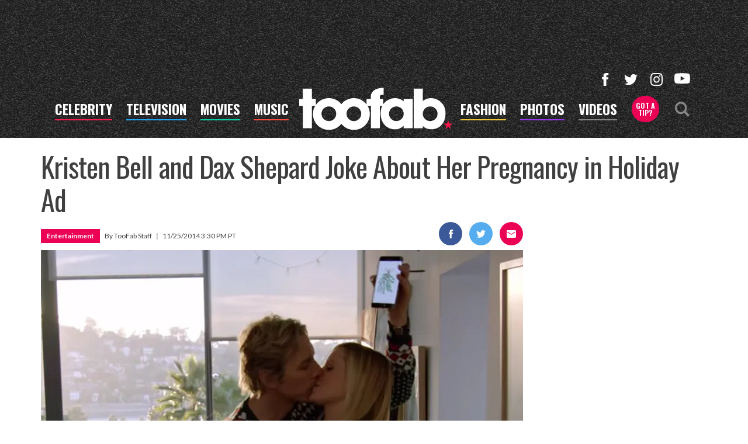

--- FILE ---
content_type: text/html; charset=utf-8
request_url: https://www.google.com/recaptcha/api2/aframe
body_size: 264
content:
<!DOCTYPE HTML><html><head><meta http-equiv="content-type" content="text/html; charset=UTF-8"></head><body><script nonce="t7-R-Ddcot2rlI5x_NPiVg">/** Anti-fraud and anti-abuse applications only. See google.com/recaptcha */ try{var clients={'sodar':'https://pagead2.googlesyndication.com/pagead/sodar?'};window.addEventListener("message",function(a){try{if(a.source===window.parent){var b=JSON.parse(a.data);var c=clients[b['id']];if(c){var d=document.createElement('img');d.src=c+b['params']+'&rc='+(localStorage.getItem("rc::a")?sessionStorage.getItem("rc::b"):"");window.document.body.appendChild(d);sessionStorage.setItem("rc::e",parseInt(sessionStorage.getItem("rc::e")||0)+1);localStorage.setItem("rc::h",'1768987753058');}}}catch(b){}});window.parent.postMessage("_grecaptcha_ready", "*");}catch(b){}</script></body></html>

--- FILE ---
content_type: text/html
request_url: https://foxnews-d.openx.net/w/1.0/pd?cc=1&us_privacy=1YNN
body_size: 24
content:
<html>
<head><title>Pixels</title></head>
<body>

<img src="https://cm.g.doubleclick.net/pixel?google_nid=openx&google_cm&google_sc"><img src="https://cm.g.doubleclick.net/pixel?google_nid=openx&google_hm=YjFkMzc1YjQtZWRhNC0yMTVjLWM3NzAtMjY1Yzk2MmU1Y2E3"><img src="https://match.adsrvr.org/track/cmf/openx?oxid=9dbca67e-24d3-7ff8-d290-7ce55ccc92c7&gdpr=0"><img src="https://ups.analytics.yahoo.com/ups/58934/cms"><img src="https://ad.turn.com/r/cs?pid=9&gdpr=0"><img src="https://tr.blismedia.com/v1/api/sync/openx">

</body>
</html>


--- FILE ---
content_type: text/plain
request_url: https://rtb.openx.net/openrtbb/prebidjs
body_size: -82
content:
{"id":"6030a035-4119-49a0-96a5-7150f4a3bdf0","nbr":0}

--- FILE ---
content_type: application/x-javascript;charset=utf-8
request_url: https://smetrics.toofab.com/id?d_visid_ver=4.4.0&d_fieldgroup=A&mcorgid=69AD1D725DDBE4560A495ECF%40AdobeOrg&mid=63150865276864835518695407425167527002&ts=1768987748434
body_size: -40
content:
{"mid":"63150865276864835518695407425167527002"}